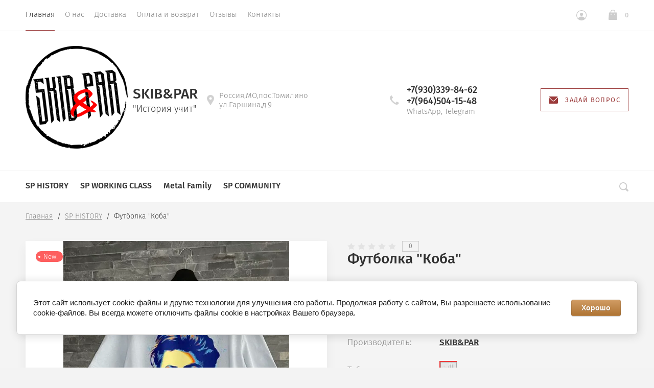

--- FILE ---
content_type: text/html; charset=utf-8
request_url: https://skibandpar.ru/magazin/product/koba-12
body_size: 15753
content:

			<!doctype html>
<html lang="ru">
<head>
	<meta charset="utf-8">
	<meta name="robots" content="none"/>
	<title>Коба</title>
	<meta name="description" content="Коба">
	<meta name="keywords" content="Коба">
	<meta name="SKYPE_TOOLBAR" content="SKYPE_TOOLBAR_PARSER_COMPATIBLE">
	<meta name="viewport" content="width=device-width, initial-scale=1.0, maximum-scale=1.0, user-scalable=no">
	<meta name="format-detection" content="telephone=no">
	<meta http-equiv="x-rim-auto-match" content="none">
	
	<link rel="stylesheet" href="/t/v14075/images/css/theme.scss.css">

	<script src="/g/libs/jquery/1.10.2/jquery.min.js"></script>
		<link rel="stylesheet" href="/g/css/styles_articles_tpl.css">
<link rel='stylesheet' type='text/css' href='/shared/highslide-4.1.13/highslide.min.css'/>
<script type='text/javascript' src='/shared/highslide-4.1.13/highslide-full.packed.js'></script>
<script type='text/javascript'>
hs.graphicsDir = '/shared/highslide-4.1.13/graphics/';
hs.outlineType = null;
hs.showCredits = false;
hs.lang={cssDirection:'ltr',loadingText:'Загрузка...',loadingTitle:'Кликните чтобы отменить',focusTitle:'Нажмите чтобы перенести вперёд',fullExpandTitle:'Увеличить',fullExpandText:'Полноэкранный',previousText:'Предыдущий',previousTitle:'Назад (стрелка влево)',nextText:'Далее',nextTitle:'Далее (стрелка вправо)',moveTitle:'Передвинуть',moveText:'Передвинуть',closeText:'Закрыть',closeTitle:'Закрыть (Esc)',resizeTitle:'Восстановить размер',playText:'Слайд-шоу',playTitle:'Слайд-шоу (пробел)',pauseText:'Пауза',pauseTitle:'Приостановить слайд-шоу (пробел)',number:'Изображение %1/%2',restoreTitle:'Нажмите чтобы посмотреть картинку, используйте мышь для перетаскивания. Используйте клавиши вперёд и назад'};</script>

            <!-- 46b9544ffa2e5e73c3c971fe2ede35a5 -->
            <script src='/shared/s3/js/lang/ru.js'></script>
            <script src='/shared/s3/js/common.min.js'></script>
        <link rel='stylesheet' type='text/css' href='/shared/s3/css/calendar.css' /><link rel="icon" href="/favicon.png" type="image/png">
<link rel="apple-touch-icon" href="/touch-icon-iphone.png">
<link rel="apple-touch-icon" sizes="76x76" href="/touch-icon-ipad.png">
<link rel="apple-touch-icon" sizes="120x120" href="/touch-icon-iphone-retina.png">
<link rel="apple-touch-icon" sizes="152x152" href="/touch-icon-ipad-retina.png">
<meta name="msapplication-TileImage" content="/touch-w8-mediumtile.png"/>
<meta name="msapplication-square70x70logo" content="/touch-w8-smalltile.png" />
<meta name="msapplication-square150x150logo" content="/touch-w8-mediumtile.png" />
<meta name="msapplication-wide310x150logo" content="/touch-w8-widetile.png" />
<meta name="msapplication-square310x310logo" content="/touch-w8-largetile.png" />

<!--s3_require-->
<link rel="stylesheet" href="/g/basestyle/1.0.1/user/user.css" type="text/css"/>
<link rel="stylesheet" href="/g/basestyle/1.0.1/cookie.message/cookie.message.css" type="text/css"/>
<link rel="stylesheet" href="/g/basestyle/1.0.1/user/user.brown.css" type="text/css"/>
<script type="text/javascript" src="/g/basestyle/1.0.1/user/user.js" async></script>
<link rel="stylesheet" href="/g/basestyle/1.0.1/cookie.message/cookie.message.brown.css" type="text/css"/>
<script type="text/javascript" src="/g/basestyle/1.0.1/cookie.message/cookie.message.js" async></script>
<!--/s3_require-->
				
		
		
		
			<link rel="stylesheet" type="text/css" href="/g/shop2v2/default/css/theme.less.css">		
			<script type="text/javascript" src="/g/printme.js"></script>
		<script type="text/javascript" src="/g/shop2v2/default/js/tpl.js"></script>
		<script type="text/javascript" src="/g/shop2v2/default/js/baron.min.js"></script>
		
			<script type="text/javascript" src="/g/shop2v2/default/js/shop2.2.js"></script>
		
	<script type="text/javascript">shop2.init({"productRefs": {"107902305":{"tablica_razmerov":{"237863905":["170377505","170377705","170377905","170378105"]},"razmery_v_nalicie":{"256599861":["170377505"],"256600061":["170377705"],"256600461":["170377905"],"259543261":["170378105"]}}},"apiHash": {"getPromoProducts":"99ff43bc82bb6326495a22bdd6d2deca","getSearchMatches":"4cfd9b5e55f0ea3b2cbfefb1b687e08f","getFolderCustomFields":"cf7a98e013b8ff31b55abecf73e8fbba","getProductListItem":"89316372eb759d3a87351304fe5dd360","cartAddItem":"4a0330e242f702378d321d306ba48d8d","cartRemoveItem":"36f20fec8f38cc9fd1f23015586f7a84","cartUpdate":"4bbd9e98fdf24a38371132c02e0cfe6f","cartRemoveCoupon":"91b0ff6d6efdffc3f96331be562040ff","cartAddCoupon":"11b5e3fa273d4124c114a912c331e96a","deliveryCalc":"8d3c137733326def3f40be89d225b4ab","printOrder":"3f3853e86d6dc074d4e27f3fc5d39230","cancelOrder":"ee59e6aa102dac9148239abaf06f534b","cancelOrderNotify":"293e2569bfb74c62e5e716a7a1b35957","repeatOrder":"fec97946725c588419f06a3f5f6bb89a","paymentMethods":"7ba5f54d662fad84378b3a4ce7c9a491","compare":"b0ca04af9e8e857be9ab55ae09bb1915"},"hash": null,"verId": 2336635,"mode": "product","step": "","uri": "/magazin","IMAGES_DIR": "/d/","my": {"show_sections":true,"lazy_load_subpages":false,"new_alias":"New!","special_alias":"Sale!","price_fa_rouble":true,"buy_alias":"\u0412 \u043a\u043e\u0440\u0437\u0438\u043d\u0443","hide_share":true,"show_rating_sort":true},"shop2_cart_order_payments": 1,"cf_margin_price_enabled": 0,"maps_yandex_key":"","maps_google_key":""});shop2.delivery.deligate = true;</script>
<style type="text/css">.product-item-thumb {width: 312px;}.product-item-thumb .product-image, .product-item-simple .product-image {height: 312px;width: 312px;}.product-item-thumb .product-amount .amount-title {width: 216px;}.product-item-thumb .product-price {width: 262px;}.shop2-product .product-side-l {width: 200px;}.shop2-product .product-image {height: 190px;width: 200px;}.shop2-product .product-thumbnails li {width: 56px;height: 56px;}</style>
	<script src="/g/libs/owl-carousel/2.2.1/owl.carousel.min.js" charset="utf-8"></script>
	<script src="/g/libs/jquery-formstyler/1.7.4/jquery.formstyler.min.js"></script>
	<script type="text/javascript" src="/g/s3/misc/eventable/0.0.1/s3.eventable.js"></script>
	<script type="text/javascript" src="/g/s3/misc/math/0.0.1/s3.math.js"></script>
	<script type="text/javascript" src="/g/s3/menu/allin/0.0.2/s3.menu.allin.js"></script>
	<script src="/g/s3/misc/form/1.0.0/s3.form.js" charset="utf-8"></script>
	<script src="/g/templates/shop2/2.74.2/js/plugins.min.js" charset="utf-8"></script>
	<script src="/g/templates/shop2/2.74.2/js/main.js" charset="utf-8"></script>
	<link rel="stylesheet" href="/t/v14075/images/css/theme.scss.css">
	 	    <link rel="stylesheet" href="/t/v14075/images/theme14/theme.scss.css">
	<!--[if lt IE 10]>
<script src="/g/libs/ie9-svg-gradient/0.0.1/ie9-svg-gradient.min.js"></script>
<script src="/g/libs/jquery-placeholder/2.0.7/jquery.placeholder.min.js"></script>
<script src="/g/libs/jquery-textshadow/0.0.1/jquery.textshadow.min.js"></script>
<script src="/g/s3/misc/ie/0.0.1/ie.js"></script>
<![endif]-->
<!--[if lt IE 9]>
<script src="/g/libs/html5shiv/html5.js"></script>
<![endif]-->

<!-- Global site tag (gtag.js) - Google Analytics -->
<script async src="https://www.googletagmanager.com/gtag/js?id=UA-218560217-1">;
</script>
<script>
window.dataLayer = window.dataLayer || [];
function gtag(){dataLayer.push(arguments);}
gtag('js', new Date());

gtag('config', 'UA-218560217-1');
</script>


</head>
<body style="opacity: 0;">
	
	<div class="site-wrapper st-container" id="st-container">
		<div class="site_wrap_in  folder_wrap">
		<header role="banner" class="site-header">
			<div class="header_top">
				<div class="header_top__left_wrap">
											<nav class="menu-top-wrapper">
							<ul class="menu-top menu flex-menu"><li class="opened active"><a href="/" >Главная</a></li><li><a href="/o-nas" >О нас</a></li><li><a href="/dostavka" >Доставка</a></li><li><a href="/oplata" >Оплата и возврат</a></li><li><a href="/otzyvy-o-nas" >Отзывы</a></li><li><a href="/kontakty" >Контакты</a></li></ul>      
						</nav>    
										<div data-effect="st-effect-1" class="button">
						<div></div>
						<div></div>
						<div></div>
					</div>
				</div>
				<div class="header_top__right_wrap">
					<div class="shop2-block login-form">
	<div class="block-title">
		<span>&nbsp;</span>
	</div>
	<div class="block-body">
					<form method="post" action="/registraciya">
				<strong>Кабинет</strong>
				<input type="hidden" name="mode" value="login" />
				<div class="row">
					<label class="field text"><input type="text" placeholder="Логин" name="login" id="login" tabindex="1" value="" /></label>
				</div>
				<div class="row">
					<label class="field password"><input type="password" placeholder="Пароль" name="password" id="password" tabindex="2" value="" /></label>
				</div>
				<div class="button-wrap"><button type="submit" class="signin-btn" tabindex="3">Войти</button></div>
			<re-captcha data-captcha="recaptcha"
     data-name="captcha"
     data-sitekey="6LddAuIZAAAAAAuuCT_s37EF11beyoreUVbJlVZM"
     data-lang="ru"
     data-rsize="invisible"
     data-type="image"
     data-theme="light"></re-captcha></form>
			<div class="clear-container"></div>
			<p>
				<a href="/registraciya/register" class="register">Регистрация</a>
				<a href="/registraciya/forgot_password" class="forgot">Забыли пароль?</a>
			</p>
						<div class="g-auth__row g-auth__social-min">
								



				
						<div class="g-form-field__title"><b>Также Вы можете войти через:</b></div>
			<div class="g-social">
																												<div class="g-social__row">
								<a href="/users/hauth/start/vkontakte?return_url=/magazin/product/koba-12" class="g-social__item g-social__item--vk-large" rel="nofollow">Vkontakte</a>
							</div>
																																						<!--noindex-->
							<a href="/users/hauth/start/facebook?return_url=/magazin/product/koba-12" class="g-social__item g-social__item--fb" rel="nofollow">Facebook</a>
						<!--/noindex-->
																
			</div>
			
		
	
			<div class="g-auth__personal-note">
									
			
							Я выражаю <a href="/registraciya/agreement" target="_blank">согласие на передачу и обработку персональных данных</a> в соответствии с <a href="/registraciya/policy" target="_blank">политикой конфиденциальности</a>
					</div>
				</div>
						</div>
</div>				<div class="cart-wrapper">
					<div class="cart-block-btn   "><span class="cart-total-amount">0</span></div>
											<div class="cart-block-in">
							<div class="cart-in empty" id="shop2-cart-preview">
	<div class="cart-block">
		<div class="cart_title2">Корзина</div>
		<ul></ul>
		<div class="information-cart">
			<div class="information-cart-in">
				<div class="cart-total-amount"><div class="title">Товаров:</div><span>0</span></div>
				<div class="cart-total-sum"><div class="title">На сумму:</div>0 <span class="rouble"></span></div>
			</div>
		</div>
		<div class="cart-block-bot">
			<a href="/magazin/cart" id="shop2-cart-preview" class="cart-link btn-variant1">Оформить</a>
			<a href="/magazin?mode=cart&action=cleanup" class="remove-all-cart-poruduct">Очистить</a>
		</div>
	</div>
</div>						</div>
									</div>
			</div>
		</div>

		<div class="header_middle">
			<div class="header_middle__left_wrap">
				<a class="logo-top" href="https://skibandpar.ru">
										<img style="margin-bottom: 10px; margin-right:10px;" src=/thumb/2/QrEP-qS11QytepxB0062wA/200r295/d/skibpar.png  alt="">
										<div class="contact_info">
						<div class="name">SKIB&amp;PAR</div>
						<div class="activity">&quot;История учит&quot;</div>
					</div>
				</a>
			</div>
			<div class="header_middle__right_wrap">
				<div class="contacts_wrap">
									<div class="address">
					<svg 
						width="14px" height="20px">
						<path fill-rule="evenodd"  fill="rgb(209, 209, 209)"
						d="M7.001,0.000 C3.141,0.000 -0.000,3.085 -0.000,6.876 C-0.000,8.029 0.299,9.169 0.864,10.181 C0.875,10.205 0.887,10.229 0.900,10.252 L6.449,19.688 C6.563,19.881 6.773,20.000 7.000,20.000 C7.227,20.000 7.438,19.881 7.551,19.688 L13.100,10.252 C13.113,10.230 13.124,10.209 13.133,10.186 C13.701,9.173 14.000,8.029 14.000,6.876 C14.000,3.085 10.860,0.000 7.001,0.000 ZM7.001,9.375 C5.594,9.375 4.454,8.256 4.454,6.876 C4.454,5.494 5.594,4.375 7.001,4.375 C8.408,4.375 9.546,5.494 9.546,6.876 C9.546,8.256 8.408,9.375 7.001,9.375 Z"/>
					</svg>
					<div>Россия,МО,пос.Томилино ул.Гаршина,д.9</div>
				</div>
													<div class="phone">
						<svg 
							
							width="18px" height="18px">
							<path fill-rule="evenodd"  fill="rgb(209, 209, 209)"
							d="M17.980,14.516 C17.942,14.365 17.844,14.237 17.707,14.161 L13.857,12.018 C13.612,11.882 13.303,11.947 13.135,12.171 C11.869,13.852 11.479,14.279 10.851,14.285 C9.449,14.285 3.708,8.531 3.708,7.134 C3.717,6.531 4.142,6.132 5.823,4.865 C6.048,4.696 6.113,4.388 5.977,4.143 L3.833,0.292 C3.758,0.157 3.629,0.057 3.478,0.020 C3.327,-0.018 3.168,0.009 3.037,0.094 C2.121,0.683 -0.007,2.260 -0.007,4.135 L-0.007,4.214 C-0.010,5.309 -0.020,8.220 4.878,13.116 C9.763,18.001 12.721,18.001 13.694,18.001 L13.863,18.001 C15.736,18.001 17.314,15.873 17.906,14.958 C17.991,14.827 18.017,14.667 17.980,14.516 Z"/>
						</svg>
						<div class="phone_in">
															<a href="tel:+7(930)339-84-62"><span>+7(930)339-84-62</span></a>
															<a href="tel:+7(964)504-15-48"><span>+7(964)504-15-48</span></a>
														<div class="free_call">WhatsApp, Telegram</div>
						</div>
						
					</div>
						<a href="#" class="callback">
			<svg 
		
			width="18px" height="14px">
			<path fill-rule="evenodd" d="M16.313,14.000 L1.688,14.000 C0.757,14.000 -0.000,13.246 -0.000,12.320 L-0.000,1.985 L6.782,8.691 L6.848,8.748 C7.519,9.245 8.141,9.576 9.000,9.576 C9.861,9.576 10.484,9.243 11.154,8.743 L18.000,1.983 L18.000,12.320 C18.000,13.246 17.243,14.000 16.313,14.000 ZM9.000,8.344 C8.542,8.344 8.191,8.202 7.622,7.785 L0.383,0.627 C0.693,0.247 1.159,-0.000 1.688,-0.000 L16.313,-0.000 C16.840,-0.000 17.307,0.247 17.617,0.627 L10.379,7.782 C9.810,8.202 9.459,8.344 9.000,8.344 Z"/>
		</svg>
		<div>Задай вопрос</div>
	</a>
	
				</div>
						<div class="form_wrap_fixed">
			<div class="form_in">
				<div class="close_form">
					<div></div>
					<div></div>
				</div>
				<div class="form_inputs_wrap">
					<div class="form_wrap_in">
													<div class="tpl-anketa" data-api-url="/-/x-api/v1/public/?method=form/postform&param[form_id]=54513461" data-api-type="form">
	<div class="title">Напишите нам</div>			<form method="post" action="/" data-s3-anketa-id="54513461">
		<input type="hidden" name="params[placeholdered_fields]" value="1" />
		<input type="hidden" name="form_id" value="54513461">
		<input type="hidden" name="tpl" value="global:form.minimal-2.2.74.tpl">
									        <div class="tpl-field type-text field-required">
                                          <div class="field-value">
                                    <input required  type="text" size="30" maxlength="100" value="" name="d[0]" placeholder="Имя *" />
	            	            	          </div>
	        </div>
	        						        <div class="tpl-field type-email field-required">
                                          <div class="field-value">
                                    <input required  type="text" size="30" maxlength="100" value="" name="d[1]" placeholder="E-mail *" />
	            	            	          </div>
	        </div>
	        						        <div class="tpl-field type-text">
                                          <div class="field-value">
                                    <input   type="text" size="30" maxlength="100" value="" name="d[2]" placeholder="Телефон" />
	            	            	          </div>
	        </div>
	        						        <div class="tpl-field type-checkbox">
                                          <div class="field-value">
                  					<ul>
													<li><label><input  type="checkbox" value="Да" name="d[3]" /><span class="input_styler"></span>Я Согласен на обработку моих персональных данных <a href="https://skibandpar.ru/registraciya/agreement">(подробнее)</a></label></li>
											</ul>
					            	          </div>
	        </div>
	        						        <div class="tpl-field type-textarea">
                                          <div class="field-value">
                  	            	<textarea  cols="50" rows="7" name="d[4]" placeholder="Сообщение"></textarea>
	            	            	          </div>
	        </div>
	        		
		
		<div class="tpl-field tpl-field-button">
			<button type="submit" class="tpl-form-button">Отправить</button>
		</div>

		<re-captcha data-captcha="recaptcha"
     data-name="captcha"
     data-sitekey="6LddAuIZAAAAAAuuCT_s37EF11beyoreUVbJlVZM"
     data-lang="ru"
     data-rsize="invisible"
     data-type="image"
     data-theme="light"></re-captcha></form>
					</div>
											</div>
				</div>
			</div>
		</div>
	</div>
									</div>
<div class="header_bottom">
	<div class="header_bottom__left_wrap">
		<nav class="st-menu st-effect-1">
			<div class="header_top">
				<div class="header_top__left_wrap">
					<div class="menu_closer">
						<div></div>
						<div></div>
						<div></div>
					</div>
				</div>
				<div class="header_top__right_wrap">
					<div class="flex_fix_wrapper">
						<div class="shop2-block login-form">
	<div class="block-title">
		<span>&nbsp;</span>
	</div>
	<div class="block-body">
					<form method="post" action="/registraciya">
				<strong>Кабинет</strong>
				<input type="hidden" name="mode" value="login" />
				<div class="row">
					<label class="field text"><input type="text" placeholder="Логин" name="login" id="login" tabindex="1" value="" /></label>
				</div>
				<div class="row">
					<label class="field password"><input type="password" placeholder="Пароль" name="password" id="password" tabindex="2" value="" /></label>
				</div>
				<div class="button-wrap"><button type="submit" class="signin-btn" tabindex="3">Войти</button></div>
			<re-captcha data-captcha="recaptcha"
     data-name="captcha"
     data-sitekey="6LddAuIZAAAAAAuuCT_s37EF11beyoreUVbJlVZM"
     data-lang="ru"
     data-rsize="invisible"
     data-type="image"
     data-theme="light"></re-captcha></form>
			<div class="clear-container"></div>
			<p>
				<a href="/registraciya/register" class="register">Регистрация</a>
				<a href="/registraciya/forgot_password" class="forgot">Забыли пароль?</a>
			</p>
						<div class="g-auth__row g-auth__social-min">
								



				
						<div class="g-form-field__title"><b>Также Вы можете войти через:</b></div>
			<div class="g-social">
																												<div class="g-social__row">
								<a href="/users/hauth/start/vkontakte?return_url=/magazin/product/koba-12" class="g-social__item g-social__item--vk-large" rel="nofollow">Vkontakte</a>
							</div>
																																						<!--noindex-->
							<a href="/users/hauth/start/facebook?return_url=/magazin/product/koba-12" class="g-social__item g-social__item--fb" rel="nofollow">Facebook</a>
						<!--/noindex-->
																
			</div>
			
		
	
			<div class="g-auth__personal-note">
									
			
							Я выражаю <a href="/registraciya/agreement" target="_blank">согласие на передачу и обработку персональных данных</a> в соответствии с <a href="/registraciya/policy" target="_blank">политикой конфиденциальности</a>
					</div>
				</div>
						</div>
</div>						<div class="menu_closer"></div>
					</div>
				</div>
			</div>
			 
			
			
							<ul class="menu-top clearfix">
															
											<li class=""><a href="/magazin/folder/posle-boya">SP HISTORY</a>
																													
										
																							</li>
																							
											<li class=""><a href="/magazin/folder/work">SP WORKING CLASS</a>
																													
										
																							</li>
																							
											<li class=""><a href="/magazin/folder/metal-family">Metal Family</a>
																													
										
																							</li>
																							
											<li class=""><a href="/magazin/folder/nauchpop">SP COMMUNITY</a>
																													
										
										
					</li></ul>
					
											
		</nav> 
	</div>
	<div class="header_bottom__right_wrap">
		<div class="form_wrapper">
				<div class="form_opener"></div>
				<form action="/magazin/search" class="search_form" method="get">
					<input name="s[name]" type="text"  class="search-text" onBlur="this.value=this.value==''?'Поиск по сайту':this.value;" onFocus="this.value=this.value=='Поиск по сайту'?'':this.value;" value="Поиск по сайту" />
					<input type="submit" class="search-button" value="" />
					<a href="#" class="big_opener"></a>
				<re-captcha data-captcha="recaptcha"
     data-name="captcha"
     data-sitekey="6LddAuIZAAAAAAuuCT_s37EF11beyoreUVbJlVZM"
     data-lang="ru"
     data-rsize="invisible"
     data-type="image"
     data-theme="light"></re-captcha></form> 
				
					
    
<div class="shop2-block search-form ">
	<div class="block_title">
		<strong>Расширенный поиск</strong>
	</div>
	<div class="block-body">
		<form action="/magazin/search" enctype="multipart/form-data">
			<input type="hidden" name="sort_by" value=""/>
			
							<div class="row">
					<div class="row-title">Цена </div>
					<div class="price_wrap">
						<label><span>от</span><input name="s[price][min]" type="text" size="5" class="small" value="" /></label>
					<label><span>до</span><input name="s[price][max]" type="text" size="5" class="small" value="" /></label>
					</div>
				</div>
			
							<div class="row">
					<label class="row-title" for="shop2-name">Название:</label>
					<input type="text" name="s[name]" size="20" id="shop2-name" value="" />
				</div>
			
							<div class="row">
					<label class="row-title" for="shop2-article">Артикул:</label>
					<input type="text" name="s[article]" id="shop2-article" value="" />
				</div>
			
							<div class="row">
					<label class="row-title" for="shop2-text">Текст:</label>
					<input type="text" name="search_text" size="20" id="shop2-text"  value="" />
				</div>
			
			
							<div class="row">
					<div class="row-title">Выберите категорию:</div>
					<select name="s[folder_id]" id="s[folder_id]">
						<option value="">Все</option>
																											                            <option value="533401261" >
	                                 SP HISTORY
	                            </option>
	                        														                            <option value="532648061" >
	                                 SP WORKING CLASS
	                            </option>
	                        														                            <option value="61426851" >
	                                 Metal Family
	                            </option>
	                        														                            <option value="843806061" >
	                                 SP COMMUNITY
	                            </option>
	                        											</select>
				</div>
						

						<div id="shop2_search_global_fields">
				
			
			
												<div class="row">
						<div class="row-title">размер1:</div>
							
	<div class="shop2-color-ext-select">
		<input type="hidden" name="s[razmer1]" value="">
		<i></i>
		<ul class="shop2-color-ext-options">
			<li data-value=""></li>
							<li data-name="s[razmer1]" data-value="257502661" >
					<span style="background-image: url(/thumb/2/g1mVj9FOa3SKhF4fSBcj5Q/22c22/d/img_0611.jpg)"><em></em></span>
					<div>размер</div>
					<ins></ins>
				</li>
					</ul>
	</div>

					</div>
							

												</div>
						
							<div class="row">
					<div class="row-title">Производитель:</div>
					<select name="s[vendor_id]">
						<option value="">Все</option>          
	                    	                        <option value="136304861" >SKIB&amp;PAR</option>
	                    	                        <option value="14129502" >Мастерская &quot;Две кости&quot;</option>
	                    					</select>
				</div>
			
							<div class="row">
					<div class="row-title">Новинка:</div>
					<select name="s[new]">
						<option value="">Все</option>
	                    <option value="1">да</option>
	                    <option value="0">нет</option>
					</select>
				</div>
			
							<div class="row">
					<div class="row-title">Спецпредложение:</div>
					<select name="s[special]">
						<option value="">Все</option>
	                    <option value="1">да</option>
	                    <option value="0">нет</option>
					</select>
				</div>
			
							<div class="row">
					<div class="row-title">Результатов на странице:</div>
					<select name="s[products_per_page]">
									            				            				            <option value="5">5</option>
			            				            				            <option value="20">20</option>
			            				            				            <option value="35">35</option>
			            				            				            <option value="50">50</option>
			            				            				            <option value="65">65</option>
			            				            				            <option value="80">80</option>
			            				            				            <option value="95">95</option>
			            					</select>
				</div>
						<div id="shop2_search_custom_fields"></div>
			<div class="row_submit">
				<button type="submit" class="search-btn">Показать</button>
			</div>
			
		<re-captcha data-captcha="recaptcha"
     data-name="captcha"
     data-sitekey="6LddAuIZAAAAAAuuCT_s37EF11beyoreUVbJlVZM"
     data-lang="ru"
     data-rsize="invisible"
     data-type="image"
     data-theme="light"></re-captcha></form>
		<div class="clear-container"></div>
	</div>
</div><!-- Search Form -->		</div>
	</div>
</div>
</header>
<div class="content-wrapper clear-self">
			<div class="h1_wrap">
			
<div class="site-path" data-url="/"><a href="/">Главная</a>  /  <a href="/magazin/folder/posle-boya">SP HISTORY</a>  /  Футболка "Коба"</div>					</div>   
		    
	<div class="content_in_wrap">
				<main role="main" class="main centered">
			<div class="content">
				<div class="content-inner">	
		<div class="shop2-cookies-disabled shop2-warning hide"></div>
			
	
	
		
							
			
							
			
							
			
		
					




<form 
	method="post" 
	action="/magazin?mode=cart&amp;action=add" 
	accept-charset="utf-8"
	class="shop2-product">

	<input type="hidden" name="kind_id" value="170377905"/>
	<input type="hidden" name="product_id" value="107902305"/>
	<input type="hidden" name="meta" value='{&quot;tablica_razmerov&quot;:{&quot;image_id&quot;:&quot;237863905&quot;,&quot;filename&quot;:&quot;d52bf8c6-8ef3-4e5c-911d-82f475c48928.jpg&quot;,&quot;ver_id&quot;:2336635,&quot;image_width&quot;:&quot;1280&quot;,&quot;image_height&quot;:&quot;747&quot;,&quot;ext&quot;:&quot;jpg&quot;},&quot;razmery_v_nalicie&quot;:&quot;256600461&quot;}'/>
	<div class="product-side-l">
		
		<div class="product-image">
							<a href="/d/f56e10b9-f970-484b-a480-95042c458aa2.jpg" class="product-image-a">
				  <img src="/thumb/2/FRr0cvuNAUMuv96XtDQXSA/730r730/d/f56e10b9-f970-484b-a480-95042c458aa2.jpg" alt="Футболка &quot;Коба&quot;" title="Футболка &quot;Коба&quot;"/>
				</a>
													<div class="verticalMiddle"></div>
			                <div class="flags_wrap">
                	
                	<div class="product-new">New!</div>                                       
                                                                                                                                                            </div>
                        		</div>
			</div>
	<div class="product-side-r">
						
	<div class="tpl-rating-block"><div class="tpl-stars"><div class="tpl-rating" style="width: 0%;"></div></div><div class="rat_count">0</div></div>

					<h1 class="product_name no-raiting">Футболка "Коба"</h1>
					
			
			<div class="form-add">
				<span class="price">Цена</span>
				<div class="product-price">
						
						<div class="price-current">
		<strong>1&nbsp;900</strong> <div class="rouble"></div>			</div>
				</div>
				
				
				
	<div class="product-amount">
					<div class="amount-title">Количество:</div>
							<div class="shop2-product-amount">
				<button type="button" class="amount-minus">&#8722;</button><input type="text" name="amount" data-kind="170377905" data-max="9" data-min="1" data-multiplicity="" maxlength="4" value="1" /><button type="button" class="amount-plus">&#43;</button>
			</div>
						</div>
				
				
			</div>
			
					
	
	
					<div class="product_article"><span>Артикул:</span> 201</div>
	
			

		<div class="product-details">

			
 
  
   <div class="shop2-product-options"><div class="even vendor_name"><div class="option_name">Производитель:</div><div class="vendor_value"><a href="/magazin/vendor/skib-par">SKIB&amp;PAR</a></div></div><div class="odd type-texture"><div class="option_name">Таблица размеров</div><div class="option_value"><ul class="shop2-texture-pick select_style"><li data-kinds="170377505,170377705,170377905,170378105" data-name="tablica_razmerov" data-value="237863905" class="active-texture shop2-cf"><a href="/thumb/2/zoBsBVhpt55eBnRBNmYNJQ/r/d/d52bf8c6-8ef3-4e5c-911d-82f475c48928.jpg" class="highslide" onclick="return hs.expand(this)"><img src="/thumb/2/I5tesCg0bWP1r2gzMV6fPg/30r30/d/d52bf8c6-8ef3-4e5c-911d-82f475c48928.jpg" alt="Таблица размеров" /></a></li></ul></div></div><div class="even type-select"><div class="option_name">Размеры в наличии</div><div class="option_value"><div class="select-wrap"><select name="cf_razmery_v_nalicie" class="shop2-cf select"><option  value="256599861" data-name="razmery_v_nalicie" data-value="256599861" data-kinds="170377505" >M</option><option  value="256600061" data-name="razmery_v_nalicie" data-value="256600061" data-kinds="170377705" >L</option><option  value="256600461" data-name="razmery_v_nalicie" data-value="256600461" data-kinds="170377905" selected="selected">XL</option><option  value="259543261" data-name="razmery_v_nalicie" data-value="259543261" data-kinds="170378105" >XXL</option></select></div></div></div></div>
  
			<div class="product-compare">
			<label>
				<input type="checkbox" value="170377905"/>
				Сравнить
			</label>
		</div>
		
 

			
			<div class="shop2-clear-container"></div>
		</div>
							<div class="anonce_wrap">
				<div class="anonce_title">Описание товара</div>
		        <div class="product_anonce">
		            Футболка ОВЕРСАЙЗ,СМОТРИТЕ РАЗМЕР!<br />
-цвет: голубой<br />
-хлопок 100%<br />
-плотность ткани 120г<br />
-тип нанесения- шелкография
		        </div>
	        </div>
        		<div class="buy_btn">
			
			<button class="shop2-product-btn type-3 buy" type="submit">
			В корзину
		</button>
	

<input type="hidden" value="Футболка &quot;Коба&quot;" name="product_name" />
<input type="hidden" value="https://skibandpar.ru/magazin/product/koba-12" name="product_link" />					</div>
			</div>
	<div class="shop2-clear-container"></div>
<re-captcha data-captcha="recaptcha"
     data-name="captcha"
     data-sitekey="6LddAuIZAAAAAAuuCT_s37EF11beyoreUVbJlVZM"
     data-lang="ru"
     data-rsize="invisible"
     data-type="image"
     data-theme="light"></re-captcha></form><!-- Product -->

	



	<div class="shop-product-tabulation" id="product_tabs">
					<ul class="shop-product-tabs">
				<li class="active-tab"><a href="#shop2-tabs-2">Описание</a></li><li ><a href="#shop2-tabs-1">Параметры</a></li><li ><a href="#shop2-tabs-3">Модификации</a></li><li ><a href="#shop2-tabs-4">Отзывы</a></li>
			</ul>

						<div class="shop-product-desc">
				
								<div class="desc-area active-area" id="shop2-tabs-1">
					<table class="shop2-product-params"><tr class="even"><th>Размеры в наличии</th><td>XL</td></tr></table>
					<div class="shop2-clear-container"></div>
				</div>
				
								<div class="desc-area " id="shop2-tabs-2">
					Футболка <strong>ОВЕРСАЙЗ</strong><br />
-хлопок 100%<br />
-плотность ткани 120г<br />
-тип нанесения- шелкография
					<div class="shop2-clear-container"></div>
				</div>
								
								<div class="desc-area " id="shop2-tabs-3">
					<div class="shop2-group-kinds">
							
<div class="shop2-kind-item">
			<form method="post" action="/magazin?mode=cart&amp;action=add" accept-charset="utf-8">
			<input type="hidden" name="kind_id" value="170377505" />
			<input type="hidden" name="product_id" value="107902305" />
			<input type="hidden" name="meta" value="{&quot;tablica_razmerov&quot;:{&quot;image_id&quot;:&quot;237863905&quot;,&quot;filename&quot;:&quot;d52bf8c6-8ef3-4e5c-911d-82f475c48928.jpg&quot;,&quot;ver_id&quot;:2336635,&quot;image_width&quot;:&quot;1280&quot;,&quot;image_height&quot;:&quot;747&quot;,&quot;ext&quot;:&quot;jpg&quot;},&quot;razmery_v_nalicie&quot;:&quot;256599861&quot;}" />
			<input type="hidden" name="amount" value="1" />
	
			<div class="kind-image">
								<a href="/magazin/product/koba-8"><img src="/thumb/2/mgYazDnZLuO9JS9Unji01g/265r265/d/f56e10b9-f970-484b-a480-95042c458aa2.jpg" alt="Футболка "Коба"" title="Футболка "Коба"" /></a>
				<div class="verticalMiddle"></div>
							</div>
			<div class="kind-details">
				<div class="flex-fix_wrap">
					<div class="kind-name"><a href="/magazin/product/koba-8">Футболка "Коба"</a></div>
													<div class="kind-price">
					<div class="price_wrapper">
							
						
							<div class="price-current">
		<strong>1&nbsp;900</strong> <div class="rouble"></div>			</div>
					</div>
						
														
			<button class="shop2-product-btn type-2 buy" type="submit">
			В корзину
		</button>
	

<input type="hidden" value="Футболка &quot;Коба&quot;" name="product_name" />
<input type="hidden" value="https://skibandpar.ru/magazin/product/koba-8" name="product_link" />											</div>
								</div>
			</div>
							
			<div class="product-compare">
			<label>
				<input type="checkbox" value="170377505"/>
				Сравнить
			</label>
		</div>
		
<table class="shop2-product-params"><tr class="odd"><th>Размеры в наличии</th><td>M</td></tr></table>			
			<re-captcha data-captcha="recaptcha"
     data-name="captcha"
     data-sitekey="6LddAuIZAAAAAAuuCT_s37EF11beyoreUVbJlVZM"
     data-lang="ru"
     data-rsize="invisible"
     data-type="image"
     data-theme="light"></re-captcha></form>
	</div>	
<div class="shop2-kind-item">
			<form method="post" action="/magazin?mode=cart&amp;action=add" accept-charset="utf-8">
			<input type="hidden" name="kind_id" value="170377705" />
			<input type="hidden" name="product_id" value="107902305" />
			<input type="hidden" name="meta" value="{&quot;tablica_razmerov&quot;:{&quot;image_id&quot;:&quot;237863905&quot;,&quot;filename&quot;:&quot;d52bf8c6-8ef3-4e5c-911d-82f475c48928.jpg&quot;,&quot;ver_id&quot;:2336635,&quot;image_width&quot;:&quot;1280&quot;,&quot;image_height&quot;:&quot;747&quot;,&quot;ext&quot;:&quot;jpg&quot;},&quot;razmery_v_nalicie&quot;:&quot;256600061&quot;}" />
			<input type="hidden" name="amount" value="1" />
	
			<div class="kind-image">
								<a href="/magazin/product/koba-10"><img src="/thumb/2/mgYazDnZLuO9JS9Unji01g/265r265/d/f56e10b9-f970-484b-a480-95042c458aa2.jpg" alt="Футболка "Коба"" title="Футболка "Коба"" /></a>
				<div class="verticalMiddle"></div>
							</div>
			<div class="kind-details">
				<div class="flex-fix_wrap">
					<div class="kind-name"><a href="/magazin/product/koba-10">Футболка "Коба"</a></div>
													<div class="kind-price">
					<div class="price_wrapper">
							
						
							<div class="price-current">
		<strong>1&nbsp;900</strong> <div class="rouble"></div>			</div>
					</div>
						
														
			<button class="shop2-product-btn type-2 buy" type="submit">
			В корзину
		</button>
	

<input type="hidden" value="Футболка &quot;Коба&quot;" name="product_name" />
<input type="hidden" value="https://skibandpar.ru/magazin/product/koba-10" name="product_link" />											</div>
								</div>
			</div>
							
			<div class="product-compare">
			<label>
				<input type="checkbox" value="170377705"/>
				Сравнить
			</label>
		</div>
		
<table class="shop2-product-params"><tr class="even"><th>Размеры в наличии</th><td>L</td></tr></table>			
			<re-captcha data-captcha="recaptcha"
     data-name="captcha"
     data-sitekey="6LddAuIZAAAAAAuuCT_s37EF11beyoreUVbJlVZM"
     data-lang="ru"
     data-rsize="invisible"
     data-type="image"
     data-theme="light"></re-captcha></form>
	</div>	
<div class="shop2-kind-item">
			<form method="post" action="/magazin?mode=cart&amp;action=add" accept-charset="utf-8">
			<input type="hidden" name="kind_id" value="170378105" />
			<input type="hidden" name="product_id" value="107902305" />
			<input type="hidden" name="meta" value="{&quot;tablica_razmerov&quot;:{&quot;image_id&quot;:&quot;237863905&quot;,&quot;filename&quot;:&quot;d52bf8c6-8ef3-4e5c-911d-82f475c48928.jpg&quot;,&quot;ver_id&quot;:2336635,&quot;image_width&quot;:&quot;1280&quot;,&quot;image_height&quot;:&quot;747&quot;,&quot;ext&quot;:&quot;jpg&quot;},&quot;razmery_v_nalicie&quot;:&quot;259543261&quot;}" />
			<input type="hidden" name="amount" value="1" />
	
			<div class="kind-image">
								<a href="/magazin/product/koba-14"><img src="/thumb/2/mgYazDnZLuO9JS9Unji01g/265r265/d/f56e10b9-f970-484b-a480-95042c458aa2.jpg" alt="Футболка "Коба"" title="Футболка "Коба"" /></a>
				<div class="verticalMiddle"></div>
							</div>
			<div class="kind-details">
				<div class="flex-fix_wrap">
					<div class="kind-name"><a href="/magazin/product/koba-14">Футболка "Коба"</a></div>
													<div class="kind-price">
					<div class="price_wrapper">
							
						
							<div class="price-current">
		<strong>1&nbsp;900</strong> <div class="rouble"></div>			</div>
					</div>
						
														
			<button class="shop2-product-btn type-2 buy" type="submit">
			В корзину
		</button>
	

<input type="hidden" value="Футболка &quot;Коба&quot;" name="product_name" />
<input type="hidden" value="https://skibandpar.ru/magazin/product/koba-14" name="product_link" />											</div>
								</div>
			</div>
							
			<div class="product-compare">
			<label>
				<input type="checkbox" value="170378105"/>
				Сравнить
			</label>
		</div>
		
<table class="shop2-product-params"><tr class="odd"><th>Размеры в наличии</th><td>XXL</td></tr></table>			
			<re-captcha data-captcha="recaptcha"
     data-name="captcha"
     data-sitekey="6LddAuIZAAAAAAuuCT_s37EF11beyoreUVbJlVZM"
     data-lang="ru"
     data-rsize="invisible"
     data-type="image"
     data-theme="light"></re-captcha></form>
	</div>
					</div><!-- Group Products -->
					<div class="shop2-clear-container"></div>
				</div>
								
									<div class="desc-area review-desc " id="shop2-tabs-4">
						<div class="comments">
	
	
	
			    
		
			<div class="tpl-block-header">Оставьте отзыв</div>

			<div class="tpl-info">
				Заполните обязательные поля <span class="tpl-required">*</span>.
			</div>

			<form action="" method="post" class="tpl-form comments-form">
															<input type="hidden" name="comment_id" value="" />
														 

						<div class="tpl-field">
							<label class="tpl-title" for="d[1]">
								Имя:
																	<span class="tpl-required">*</span>
																							</label>
							
							<div class="tpl-value">
																	<input type="text" size="40" name="author_name" maxlength="" value ="" />
															</div>

							
						</div>
														 

						<div class="tpl-field">
							<label class="tpl-title" for="d[1]">
								E-mail:
																							</label>
							
							<div class="tpl-value">
																	<input type="text" size="40" name="author" maxlength="" value ="" />
															</div>

							
						</div>
														 

						<div class="tpl-field">
							<label class="tpl-title" for="d[1]">
								Комментарий:
																	<span class="tpl-required">*</span>
																							</label>
							
							<div class="tpl-value">
																	<textarea cols="55" rows="10" name="text"></textarea>
															</div>

							
						</div>
														 

						<div class="tpl-field">
							<label class="tpl-title" for="d[1]">
								Оценка:
																							</label>
							
							<div class="tpl-value">
																	
																			<div class="tpl-stars">
											<span>1</span>
											<span>2</span>
											<span>3</span>
											<span>4</span>
											<span>5</span>
											<input name="rating" type="hidden" value="0" />
										</div>
									
															</div>

							
						</div>
																			    <div class="tpl-field">
						    <label>
						        <input required type="checkbox" class="auth_reg" name="personal_data" value="1"  />
						    </label>
						    &nbsp;
						    						    
						    								Я выражаю <a href="/registraciya/agreement" target="_blank">согласие на передачу и обработку персональных данных</a> в соответствии с <a href="/registraciya/policy" target="_blank">политикой конфиденциальности</a>
													    <span class="tpl-required">*</span>
						    						    					    </div>
									
				<div class="tpl-field">
					<input type="submit" class="tpl-button tpl-button-big" value="Отправить" />
				</div>

			<re-captcha data-captcha="recaptcha"
     data-name="captcha"
     data-sitekey="6LddAuIZAAAAAAuuCT_s37EF11beyoreUVbJlVZM"
     data-lang="ru"
     data-rsize="invisible"
     data-type="image"
     data-theme="light"></re-captcha></form>
		
	</div>
					</div>
								
				
				
				
			</div><!-- Product Desc -->
		
					<div class="shop2-product-tags">
				<span>теги:</span>
				<div>
											<a href="/magazin/tag/%D1%81%D1%82%D0%B0%D0%BB%D0%B8%D0%BD+%D0%BA%D0%BE%D0%B1%D0%B0">сталин коба</a>									</div>
			</div>
				<div class="shop2-clear-container"></div>
	</div>

	

<div class="buy-one-click-form-wr">
	    <div class="buy-one-click-form-in" >
	        <div class="close-form">
	        	<div></div>
	        	<div></div>
	        </div>
	        <div class="tpl-anketa" data-api-url="/-/x-api/v1/public/?method=form/postform&param[form_id]=54513861" data-api-type="form">
	<div class="title">Купить в один клик</div>			<form method="post" action="/" data-s3-anketa-id="54513861">
		<input type="hidden" name="params[placeholdered_fields]" value="1" />
		<input type="hidden" name="form_id" value="54513861">
		<input type="hidden" name="tpl" value="global:form.minimal-2.2.74.tpl">
									        <div class="tpl-field type-text blockHidden">
                                          <div class="field-value">
                                    <input  type="hidden" size="30" maxlength="100" value="" name="d[0]" placeholder="Название товара"class="productName" />
	            	            	          </div>
	        </div>
	        						        <div class="tpl-field type-text blockHidden">
                                          <div class="field-value">
                                    <input  type="hidden" size="30" maxlength="100" value="" name="d[1]" placeholder="Ссылка на страницу товара"class="productLink" />
	            	            	          </div>
	        </div>
	        						        <div class="tpl-field type-text blockHidden">
                                          <div class="field-value">
                                    <input  type="hidden" size="30" maxlength="100" value="18.219.6.243" name="d[2]" placeholder="IP адрес заказчика" />
	            	            	          </div>
	        </div>
	        						        <div class="tpl-field type-text field-required">
                                          <div class="field-value">
                                    <input required  type="text" size="30" maxlength="100" value="" name="d[3]" placeholder="Ваше имя *" />
	            	            	          </div>
	        </div>
	        						        <div class="tpl-field type-text field-required">
                                          <div class="field-value">
                                    <input required  type="text" size="30" maxlength="100" value="" name="d[4]" placeholder="Ваш контактный телефон *" />
	            	            	          </div>
	        </div>
	        						        <div class="tpl-field type-textarea">
                                          <div class="field-value">
                  	            	<textarea  cols="50" rows="7" name="d[5]" placeholder="Комментарий"></textarea>
	            	            	          </div>
	        </div>
	        		
		
		<div class="tpl-field tpl-field-button">
			<button type="submit" class="tpl-form-button">Отправить</button>
		</div>

		<re-captcha data-captcha="recaptcha"
     data-name="captcha"
     data-sitekey="6LddAuIZAAAAAAuuCT_s37EF11beyoreUVbJlVZM"
     data-lang="ru"
     data-rsize="invisible"
     data-type="image"
     data-theme="light"></re-captcha></form>
					</div>
	    </div>
</div>


        
            <h4 class="shop2-product-folders-header">Находится в разделах</h4>
        <div class="shop2-product-folders"><a href="/magazin/folder/posle-boya">SP HISTORY<span></span></a></div>
    
		<p><a href="javascript:shop2.back()" class="shop2-btn shop2-btn-back">Назад</a></p>

	

			
	
	<div class="shop2-panel" id="shop2-panel">
		<div class="shop2-panel-content">
						<a class="shop2-panel-btn disabled">Оформить заказ</a>
			
			<div class="shop2-panel-cart">
				<a class="shop2-panel-link-disabled">Корзина</a>
				<div class="shop2-panel-count">0</div>
					
				<div class="shop2-panel-total">
											пусто
									</div>
			</div>
			
							<div class="shop2-panel-compare">
					<a target="_blank" class="shop2-panel-link-disabled">Сравнение</a>
					<div class="shop2-panel-count">0</div>
				</div>
					</div>
	</div>

	
		</div> <!-- .content-inner -->
			</div> <!-- .content -->
		</main> <!-- .main -->
	</div>
</div> <!-- .content-wrapper -->
</div>
			</div>
<footer role="contentinfo" class="site-footer">
	<div class="footer_main_in">
		<div class="site-footer__left">
			<div class="footer_left_in">
				<div class="footer_name">
					<div class="top">
						<div class="name">SKIB&amp;PAR</div>
						<div class="activity">&quot;История учит&quot;</div>
					</div>
											<div class="counters"><!--LiveInternet counter--><script type="text/javascript">
document.write("<a href='//www.liveinternet.ru/click' "+
"target=_blank><img src='//counter.yadro.ru/hit?t52.5;r"+
escape(document.referrer)+((typeof(screen)=="undefined")?"":
";s"+screen.width+"*"+screen.height+"*"+(screen.colorDepth?
screen.colorDepth:screen.pixelDepth))+";u"+escape(document.URL)+
";h"+escape(document.title.substring(0,150))+";"+Math.random()+
"' alt='' title='LiveInternet: показано число просмотров и"+
" посетителей за 24 часа' "+
"border='0' width='88' height='31'><\/a>")
</script><!--/LiveInternet-->
<!--__INFO2026-01-20 00:51:14INFO__-->
</div>
										<div class="bottom">
																														<ul>
	<li style="text-align: justify;"><span style="font-size:10pt;">ИПСкибаНикитаВасильевич</span></li>
	<li style="text-align: justify;"><span style="font-size:10pt;">ИНН:<a href="tel:504014146674">504014146674</a></span></li>
	<li style="text-align: justify;"><span style="font-size:10pt;">ОГРН:<a href="tel:319502700007098">319502700007098</a></span></li>
	<li style="text-align: justify;"><span style="font-size:10pt;">Адрес:Россия,МО,пос.Томилино ул.Гаршина,д.9</span></li>
	<li style="text-align: justify;"><span style="font-size:10pt;">тел.+7(930)339-84-62</span></li>
	<li style="text-align: justify;"><span style="font-size:10pt;">тел.+7(964)504-15-48</span></li>
</ul>

<p>Copyright &copy; 2019 - 2026 </p></div>
					</div>
					<div class="footer_menu">
												<nav class="menu-top-wrapper">
							<ul class="menu-footer clearfix"><li class="opened active"><a href="/" >Главная</a></li><li><a href="/o-nas" >О нас</a></li><li><a href="/dostavka" >Доставка</a></li><li><a href="/oplata" >Оплата и возврат</a></li><li><a href="/otzyvy-o-nas" >Отзывы</a></li><li><a href="/kontakty" >Контакты</a></li></ul>      
						</nav>    
											</div>
				</div>
			</div>

			<div class="site-footer__right">
				<div class="footer_right_in">
					<div class="contscts_wrap">
											<div class="address">
							<svg 
								width="14px" height="20px">
								<path fill-rule="evenodd"  fill="rgb(209, 209, 209)"
								d="M7.001,0.000 C3.141,0.000 -0.000,3.085 -0.000,6.876 C-0.000,8.029 0.299,9.169 0.864,10.181 C0.875,10.205 0.887,10.229 0.900,10.252 L6.449,19.688 C6.563,19.881 6.773,20.000 7.000,20.000 C7.227,20.000 7.438,19.881 7.551,19.688 L13.100,10.252 C13.113,10.230 13.124,10.209 13.133,10.186 C13.701,9.173 14.000,8.029 14.000,6.876 C14.000,3.085 10.860,0.000 7.001,0.000 ZM7.001,9.375 C5.594,9.375 4.454,8.256 4.454,6.876 C4.454,5.494 5.594,4.375 7.001,4.375 C8.408,4.375 9.546,5.494 9.546,6.876 C9.546,8.256 8.408,9.375 7.001,9.375 Z"/>
							</svg>
							<div>Россия,МО,пос.Томилино ул.Гаршина,д.9</div>
						</div>
										<div class="phone">
						<svg 
						
						width="18px" height="18px">
						<path fill-rule="evenodd"  fill="rgb(209, 209, 209)"
						d="M17.980,14.516 C17.942,14.365 17.844,14.237 17.707,14.161 L13.857,12.018 C13.612,11.882 13.303,11.947 13.135,12.171 C11.869,13.852 11.479,14.279 10.851,14.285 C9.449,14.285 3.708,8.531 3.708,7.134 C3.717,6.531 4.142,6.132 5.823,4.865 C6.048,4.696 6.113,4.388 5.977,4.143 L3.833,0.292 C3.758,0.157 3.629,0.057 3.478,0.020 C3.327,-0.018 3.168,0.009 3.037,0.094 C2.121,0.683 -0.007,2.260 -0.007,4.135 L-0.007,4.214 C-0.010,5.309 -0.020,8.220 4.878,13.116 C9.763,18.001 12.721,18.001 13.694,18.001 L13.863,18.001 C15.736,18.001 17.314,15.873 17.906,14.958 C17.991,14.827 18.017,14.667 17.980,14.516 Z"/>
					</svg>
					<div class="phone_in">
													<a href="tel:+7(930)339-84-62"><span>+7(930)339-84-62</span></a>
													<a href="tel:+7(964)504-15-48"><span>+7(964)504-15-48</span></a>
												<div class="free_call">WhatsApp, Telegram</div>
					</div>
				</div>
								<div class="soc_wrap">
					<div class="title">Мы в социальных сетях:</div><!-- Временно -->
					<div class="soc_items">
																				<a href="https://vk.com/skibandpar" target="_blank" class="soc_item"><img src=/thumb/2/u_szYJNZeQ4IPLxUNwsN2g/25r22/d/fgs16_vk_white_rounded.svg  alt=""></a>
																											<a href="https://www.instagram.com/skib_and_par/" target="_blank" class="soc_item"><img src=/thumb/2/M3MiNiKWjch-lrzysH7TTg/25r22/d/fgs16_instagram_white_rounded.svg  alt=""></a>
																											<a href="https://www.facebook.com/skibandpar/" target="_blank" class="soc_item"><img src=/thumb/2/zYDm5TgP30PDIqeirHT18A/25r22/d/fgs16_facebook_white_rounded.svg  alt=""></a>
																											<a href="https://www.youtube.com/channel/UCg_1M2yaWo4iyIVPhNidb8w" target="_blank" class="soc_item"><img src=/thumb/2/f0wkdXnLJkD9o8683tcvCA/25r22/d/fgs16_youtube_white_rounded.svg  alt=""></a>
																		</div>
				</div>
							</div>
			<div class="form_wrap">
				<div class="title_wrap">
					<div class="title"></div>
					<div class="subtitle"></div>
					<div class="form_in">
											</div>
				</div>
				<div class="site-copy"><span style='font-size:14px;' class='copyright'><!--noindex--><span style="text-decoration:underline; cursor: pointer;" onclick="javascript:window.open('https://megagr'+'oup.ru/?utm_referrer='+location.hostname)" class="copyright">Мегагрупп.ру</span><!--/noindex--></span></div>
			</div>
		</div>
	</div>
</div>
<div class="site-footer__left_copy">
	<div class="footer_left_in">
		<div class="footer_name">
			<div class="top">
				<div class="name">SKIB&amp;PAR</div>
				
				<div class="activity">&quot;История учит&quot;</div>
			</div>
			<div class="bottom">
																				<ul>
	<li style="text-align: justify;"><span style="font-size:10pt;">ИПСкибаНикитаВасильевич</span></li>
	<li style="text-align: justify;"><span style="font-size:10pt;">ИНН:<a href="tel:504014146674">504014146674</a></span></li>
	<li style="text-align: justify;"><span style="font-size:10pt;">ОГРН:<a href="tel:319502700007098">319502700007098</a></span></li>
	<li style="text-align: justify;"><span style="font-size:10pt;">Адрес:Россия,МО,пос.Томилино ул.Гаршина,д.9</span></li>
	<li style="text-align: justify;"><span style="font-size:10pt;">тел.+7(930)339-84-62</span></li>
	<li style="text-align: justify;"><span style="font-size:10pt;">тел.+7(964)504-15-48</span></li>
</ul>

<p>Copyright &copy; 2019 - 2026 </p></div>
			</div>
		</div>
		<div class="site-copy"><span style='font-size:14px;' class='copyright'><!--noindex--><span style="text-decoration:underline; cursor: pointer;" onclick="javascript:window.open('https://megagr'+'oup.ru/?utm_referrer='+location.hostname)" class="copyright">Мегагрупп.ру</span><!--/noindex--></span></div>
	</div>
</footer> <!-- .site-footer -->
</div>
</div>
<script>
	
	    $('ul.menu.flex-menu').flexMenu({});
	    $('.header_top > .header_top__left_wrap > .menu-top-wrapper > .menu-top').s3MenuAllIn({
	        type: 'bottom',
	        showTime: 150,
	        hideTime: 150
	    });
	
</script>


<!-- assets.bottom -->
<!-- </noscript></script></style> -->
<script src="/my/s3/js/site.min.js?1768462484" ></script>
<script src="/my/s3/js/site/defender.min.js?1768462484" ></script>
<script >/*<![CDATA[*/
var megacounter_key="58a829f8c759b9c392aec63912b55287";
(function(d){
    var s = d.createElement("script");
    s.src = "//counter.megagroup.ru/loader.js?"+new Date().getTime();
    s.async = true;
    d.getElementsByTagName("head")[0].appendChild(s);
})(document);
/*]]>*/</script>


					<!--noindex-->
		<div id="s3-cookie-message" class="s3-cookie-message-wrap">
			<div class="s3-cookie-message">
				<div class="s3-cookie-message__text">
					Этот сайт использует cookie-файлы и другие технологии для улучшения его работы. Продолжая работу с сайтом, Вы разрешаете использование cookie-файлов. Вы всегда можете отключить файлы cookie в настройках Вашего браузера.
				</div>
				<div class="s3-cookie-message__btn">
					<div id="s3-cookie-message__btn" class="g-button">
						Хорошо
					</div>
				</div>
			</div>
		</div>
		<!--/noindex-->
	
<script >/*<![CDATA[*/
$ite.start({"sid":2318748,"vid":2336635,"aid":2767387,"stid":21,"cp":21,"active":true,"domain":"skibandpar.ru","lang":"ru","trusted":false,"debug":false,"captcha":3});
/*]]>*/</script>
<!-- /assets.bottom -->
</body>
<!-- ID -->
</html>	


--- FILE ---
content_type: text/javascript
request_url: https://counter.megagroup.ru/58a829f8c759b9c392aec63912b55287.js?r=&s=1280*720*24&u=https%3A%2F%2Fskibandpar.ru%2Fmagazin%2Fproduct%2Fkoba-12&t=%D0%9A%D0%BE%D0%B1%D0%B0&fv=0,0&en=1&rld=0&fr=0&callback=_sntnl1768861350569&1768861350569
body_size: 85
content:
//:1
_sntnl1768861350569({date:"Mon, 19 Jan 2026 22:22:30 GMT", res:"1"})